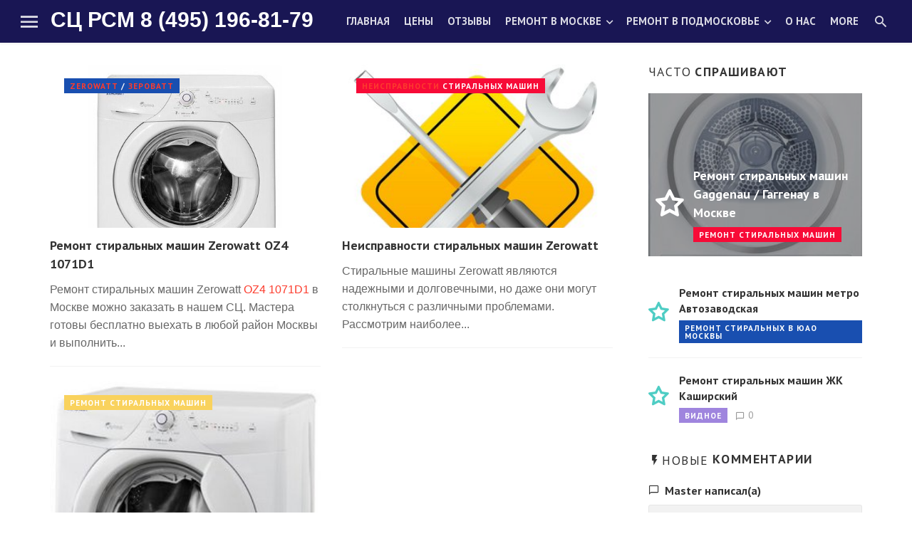

--- FILE ---
content_type: text/html; charset=utf-8
request_url: https://remont-rsm.ru/tags/zerowatt/
body_size: 6990
content:
<!DOCTYPE html>
<html lang="ru-RU">
<head>
    <!-- Global site tag (gtag.js) - Google Analytics -->
<script async src="https://www.googletagmanager.com/gtag/js?id=UA-145148563-1"></script>
<script>window.dataLayer=window.dataLayer||[];function gtag(){dataLayer.push(arguments);}gtag('js',new Date());gtag('config','UA-145148563-1');</script>
<meta name="viewport" content="width=device-width,initial-scale=1">
<title>Zerowatt » РЕМОНТ стиральных машин в Москве и Новой Москве</title>
<meta charset="utf-8">
<meta name="description" content="Ремонт стиральных машин Zerowatt OZ4 1071D1 в Москве можно заказать в нашем СЦ. Мастера готовы бесплатно выехать в любой район Москвы и выполнить недорогой ремонт стиральной машины Zerowatt прямо у Вас дома. Чистоту и порядок, а самое главное профессиональный ремонт стиральной машины гарантируем. У">
<meta name="keywords" content="Zerowatt, ремонт, стиральной, стиральных, машин, 1071D1, Москве, можно, машины, Ремонт, заказать, нашем, Мастера, готовы, бесплатно, выехать, любой, район, Москвы, выполнить">
<meta name="generator" content="DataLife Engine (https://dle-news.ru)">
<link rel="canonical" href="https://remont-rsm.ru/tags/zerowatt/">
<link rel="alternate" type="application/rss+xml" title="РЕМОНТ стиральных машин в Москве и Новой Москве RSS" href="https://remont-rsm.ru/rss.xml">
<link rel="alternate" type="application/rss+xml" title="РЕМОНТ стиральных машин в Москве и Новой Москве RSS Dzen" href="https://remont-rsm.ru/rssdzen.xml">
<link rel="preconnect" href="https://remont-rsm.ru/" fetchpriority="high">
<meta property="twitter:card" content="summary">
<meta property="twitter:title" content="Zerowatt » РЕМОНТ стиральных машин в Москве и Новой Москве">
<meta property="twitter:description" content="Ремонт стиральных машин Zerowatt OZ4 1071D1 в Москве можно заказать в нашем СЦ. Мастера готовы бесплатно выехать в любой район Москвы и выполнить недорогой ремонт стиральной машины Zerowatt прямо у Вас дома. Чистоту и порядок, а самое главное профессиональный ремонт стиральной машины гарантируем. У">
<meta property="og:type" content="article">
<meta property="og:site_name" content="РЕМОНТ стиральных машин в Москве и Новой Москве">
<meta property="og:title" content="Zerowatt » РЕМОНТ стиральных машин в Москве и Новой Москве">
<meta property="og:description" content="Ремонт стиральных машин Zerowatt OZ4 1071D1 в Москве можно заказать в нашем СЦ. Мастера готовы бесплатно выехать в любой район Москвы и выполнить недорогой ремонт стиральной машины Zerowatt прямо у Вас дома. Чистоту и порядок, а самое главное профессиональный ремонт стиральной машины гарантируем. У">

<script src="/public/js/jquery.js?v=5220f"></script>
<script src="/public/js/jqueryui.js?v=5220f" defer></script>
<script src="/public/js/dle_js.js?v=5220f" defer></script>
    <meta name="msvalidate.01" content="C447EADC48DFFFCAFBE97C582D957E37"/>
    <meta name='wmail-verification' content='48ac8373c522f00d'/>
    <meta name="yandex-verification" content="6ed535a2afac65c3"/>
<link rel="stylesheet" href="/templates/multinews/css/vendors.css"/>
<link rel="stylesheet" href="/templates/multinews/css/style.css.pagespeed.ce.7v4SrKSGWp.css"/>
<link rel="stylesheet" href="/templates/multinews/css/engine.css"/>
<link href="https://fonts.googleapis.com/css?family=PT+Sans:400,700&amp;subset=cyrillic" rel="stylesheet">
<link rel="stylesheet" href="/templates/multinews/css/flexslider.css" type="text/css" media="screen"/>
</head>
<body class="home home-6">
<div class="site-wrapper">
<header class="site-header">
	<div id="mnmd-mobile-header" class="mobile-header mobile-header--inverse visible-xs visible-sm">
		<div class="mobile-header__inner mobile-header__inner--flex">
			<div class="header-branding header-branding--mobile mobile-header__section text-left">
				<div class="header-logo header-logo--mobile flexbox__item text-left">
					<a href="tel:+74951968179">8-495-196-81-79</a>
				</div>
			</div>
			<div class="mobile-header__section text-right">
				<button type="submit" class="mobile-header-btn js-search-dropdown-toggle"><span class="hidden-xs">Поиск</span><i class="mdicon mdicon-search mdicon--last hidden-xs"></i><i class="mdicon mdicon-search visible-xs-inline-block"></i></button> <a href="#mnmd-offcanvas-primary" class="offcanvas-menu-toggle mobile-header-btn js-mnmd-offcanvas-toggle"><span class="hidden-xs">МЕНЮ</span><i class="mdicon mdicon-menu mdicon--last hidden-xs"></i><i class="mdicon mdicon-menu visible-xs-inline-block"></i></a>
			</div>
		</div>
	</div>
	<nav class="navigation-bar navigation-bar--fullwidth navigation-bar--inverse hidden-xs hidden-sm js-sticky-header-holder">
		<div class="navigation-bar__inner">
			<div class="navigation-bar__section">
				<a href="#mnmd-offcanvas-primary" class="offcanvas-menu-toggle navigation-bar-btn js-mnmd-offcanvas-toggle"><i class="mdicon mdicon-menu icon--2x"></i></a>
				<div class="site-logo header-logo">
                    <a href="/">СЦ РСМ 8 (495) 196-81-79</a>
                    </div>
			</div>
			<div class="navigation-wrapper navigation-bar__section js-priority-nav">
				<ul id="menu-main-menu" class="navigation navigation--main navigation--inline">
					<li><a href="/">Главная</a></li>
                    <li><a href="/ceny-na-remont-stiralnyh-mashin.html">Цены</a></li>
                    <li><a href="/index.php?do=lastcomments">Отзывы</a></li>
					<li class="menu-item-has-children">
						<a href="/remont-stiralnyh-mashin-moskva/">Ремонт в Москве</a>
						<ul class="sub-menu">
                            <li><a href="/sao-remont-stiralnyh-mashin/">Ремонт в САО</a></li>
                            <li><a href="/cao-remont-stiralnyh-mashin/">Ремонт в ЦАО</a></li>
                            <li><a href="/szao-moskva/">Ремонт в СЗАО</a></li>
							<li><a href="/zao-moskva/">Ремонт в ЗАО</a></li>							
                            <li><a href="/yuzao-moskvy/">Ремонт в ЮЗАО</a></li>
                            <li><a href="/svao-moskva/">Ремонт в СВАО</a></li>
                            <li><a href="/vao-moskvy/">Ремонт в ВАО</a></li>
                            <li><a href="/yuvao-moskvy/">Ремонт в ЮВАО</a></li>
                            <li><a href="/yuao-moskva/">Ремонт в ЮАО</a></li>
                            <li><a href="/novaja-moskva/">Ремонт в Новой Москве</a></li>
						</ul>
					</li>
                    <li class="menu-item-has-children">
						<a href="/podmoskove/">Ремонт в Подмосковье</a>
						<ul class="sub-menu">
                            <li><a href="/podmoskove/balashiha/">Ремонт в БАЛАШИХЕ</a></li>
                            <li><a href="/kotelniki/">Ремонт в КОТЕЛЬНИКАХ</a></li>
                            <li><a href="/podmoskove/ljubercy/">Ремонт в ЛЮБЕРЦАХ</a></li>
                            <li><a href="/vidnoe/">Ремонт в ВИДНОМ</a></li>
						</ul>
					</li>
                    <li><a href="/sc-rsm.html">О нас</a></li>					
					<li><a href="/garantiya-na-remont-stiralnoy-mashiny.html">Гарантия</a></li>
				</ul>
			</div>
            <div class="navigation-bar__section">
				<button type="submit" class="navigation-bar-btn js-search-dropdown-toggle"><i class="mdicon mdicon-search"></i></button>
			</div>
		<div id="header-search-dropdown" class="header-search-dropdown ajax-search is-in-navbar js-ajax-search">
			<div class="container container--narrow">
				<form class="search-form search-form--horizontal" method="post">
					<div class="search-form__input-wrap">
						<input type="hidden" name="do" value="search"/>
						<input type="hidden" name="subaction" value="search"/>
						<input type="text" name="story" id="story" class="search-form__input" placeholder="Поиск по сайту">
					</div>
					<div class="search-form__submit-wrap">
						<button type="submit" class="search-form__submit btn btn-primary">Найти</button>
					</div>
				</form>
			</div>
            </div>
            </div>
	</nav>
</header>
<div class="site-content ">
	<div class="mnmd-block mnmd-block--fullwidth mnmd-block--contiguous mnmd-featured-block-b">
		
	
<div class="mnmd-layout-split mnmd-block mnmd-block--fullwidth">
	<div class="container">
		<div class="row">
			<div class="mnmd-main-col">
				<div class="row">
				<div class="col-xs-12 col-sm-6">
<article class="post post--vertical cat-1">    
<div class="post__thumb">
<a href="https://remont-rsm.ru/remont-stiralnyh-mashin-moskva/zerowatt/1150-zerowatt-oz4-1071d1.html"><img src="/uploads/posts/2019-05/1556990207_zerowatt-oz4-1071d1.jpg" alt="Ремонт стиральных машин Zerowatt OZ4 1071D1"></a>
<span class="post__cat post__cat--bg cat-theme-bg overlay-item--top-left"><a href="/36-zerowatt-remont-stiralnyh-mashin.html">Zerowatt</a> / <a href="/36-zerowatt-remont-stiralnyh-mashin.html">Зероватт</a></span>
</div>    
<div class="post__text">
<h3 class="post__title typescale-2"><a href="https://remont-rsm.ru/remont-stiralnyh-mashin-moskva/zerowatt/1150-zerowatt-oz4-1071d1.html">Ремонт стиральных машин Zerowatt OZ4 1071D1</a></h3>
<div class="post__excerpt">Ремонт стиральных машин Zerowatt <a href="/1150-zerowatt-oz4-1071d1.html">OZ4 1071D1</a> в Москве можно заказать в нашем СЦ. Мастера готовы бесплатно выехать в любой район Москвы и выполнить...</div>
<div class="post__meta">


</div>
</div>
</article><hr>
</div>
<div class="col-xs-12 col-sm-6">
<article class="post post--vertical cat-2">    
<div class="post__thumb">
<a href="https://remont-rsm.ru/neispravnosti-stiralnyh-mashin/1582-zerowatt.html"><img src="/templates/multinews/dleimages/no_image.jpg" alt="Неисправности стиральных машин Zerowatt"></a>
<span class="post__cat post__cat--bg cat-theme-bg overlay-item--top-left"><a href="/neispravnosti-stiralnyh-mashin/" title="Основные неисправности стиральных машин">Неисправности</a> стиральных машин</span>
</div>    
<div class="post__text">
<h3 class="post__title typescale-2"><a href="https://remont-rsm.ru/neispravnosti-stiralnyh-mashin/1582-zerowatt.html">Неисправности стиральных машин Zerowatt</a></h3>
<div class="post__excerpt">Стиральные машины Zerowatt являются надежными и долговечными, но даже они могут столкнуться с различными проблемами. Рассмотрим наиболее...</div>
<div class="post__meta">


</div>
</div>
</article><hr>
</div>
<div class="clr"></div><div class="col-xs-12 col-sm-6">
<article class="post post--vertical cat-3">    
<div class="post__thumb">
<a href="https://remont-rsm.ru/remont-stiralnyh-mashin-moskva/36-zerowatt-remont-stiralnyh-mashin.html"><img src="/uploads/posts/2017-06/1496562889_zerowatt.jpg" alt="Ремонт стиральных машин Zerowatt / Зероватт в Москве"></a>
<span class="post__cat post__cat--bg cat-theme-bg overlay-item--top-left">РЕМОНТ стиральных машин</span>
</div>    
<div class="post__text">
<h3 class="post__title typescale-2"><a href="https://remont-rsm.ru/remont-stiralnyh-mashin-moskva/36-zerowatt-remont-stiralnyh-mashin.html">Ремонт стиральных машин Zerowatt / Зероватт в Москве</a></h3>
<div class="post__excerpt">Ремонт стиральных машин Zerowatt в Москве можно заказать в нашем СЦ. Мастера готовы бесплатно выехать в любой район Москвы и устранить любую...</div>
<div class="post__meta">


</div>
</div>
</article><hr>
</div>
				</div>
			</div>
			<div class="mnmd-sub-col js-sticky-sidebar" role="complementary">
				<div class="theiaStickySidebar">
					<div class="mnmd-widget-indexed-posts-c mnmd-widget widget">
						<div class="widget__title">
							<h4 class="widget__title-text"><span class="first-word">Часто</span> спрашивают</h4>
							<div class="widget__title-seperator"></div>
						</div>
						<ol class="posts-list list-space-md list-seperated-exclude-first list-unstyled">
							<li>
<article class="post post--overlay post--overlay-bottom cat-2">
<div class="background-img background-img--darkened" style="background-image:url(https://remont-rsm.ru/uploads/posts/2018-07/1532365689_gaggenau.jpg)"></div>
<div class="post__text inverse-text">
<div class="post__text-inner">
<div class="media">
<div class="media-left media-middle"><span class="list-index"></span></div>
<div class="media-body media-middle">
<h3 class="post__title typescale-2">Ремонт стиральных машин Gaggenau / Гаггенау в Москве</h3>
<div class="post__meta">
<span class="post__cat post__cat--bg cat-theme-bg">РЕМОНТ стиральных машин</span>

</div></div></div></div></div>
<a href="https://remont-rsm.ru/remont-stiralnyh-mashin-moskva/804-gaggenau-remont-stiralnyh-mashin.html" class="link-overlay"></a>
</article>
</li>

<li>
<article class="post cat-1">
<div class="media">
<div class="media-left media-middle"><span class="list-index"></span></div>
<div class="media-body media-middle">
<h3 class="post__title typescale-1"><a href="https://remont-rsm.ru/yuao-moskva/261-metro-avtozavodskaya-remont-stiralnyh-mashin.html">Ремонт стиральных машин метро Автозаводская</a></h3>
<div class="post__meta">
<span class="post__cat post__cat--bg cat-theme-bg">Ремонт стиральных в ЮАО Москвы</span>

</div></div></div>    
</article></li>
<li>
<article class="post cat-6">
<div class="media">
<div class="media-left media-middle"><span class="list-index"></span></div>
<div class="media-body media-middle">
<h3 class="post__title typescale-1"><a href="https://remont-rsm.ru/podmoskove/vidnoe/1256-kashirskij-remont-stiralnyh-mashin.html">Ремонт стиральных машин ЖК Каширский</a></h3>
<div class="post__meta">
<span class="post__cat post__cat--bg cat-theme-bg">Видное</span>
<a href="https://remont-rsm.ru/podmoskove/vidnoe/1256-kashirskij-remont-stiralnyh-mashin.html#comment"><i class="mdicon mdicon-chat_bubble_outline"></i>0</a>
</div></div></div>    
</article></li>
						</ol>
					</div>
					<div class="widget widget_recent_comments">
						<div class="widget__title">
							<h4 class="widget__title-text"><i class="mdicon mdicon-flash_on"></i><span class="first-word">Новые</span> комментарии</h4>
							<div class="widget__title-seperator"></div>
						</div>
						<div class="widget__content">
							<ul id="recentcomments">
								<li class="recentcomments">
<span class="comment-author-link">
Master написал(а)
</span>
<a href="https://remont-rsm.ru/313-otzyvy-o-sc-rsm.html">Всегда рады помочь! Звоните в любое время! ...</a>
</li><li class="recentcomments">
<span class="comment-author-link">
Кристинка написал(а)
</span>
<a href="https://remont-rsm.ru/313-otzyvy-o-sc-rsm.html">Моя стиральная машинка перестала набирать воду. Я сильно испугалась. Позвонила сюда чтоб вызвать мастера. Оператор посоветовал ...</a>
</li><li class="recentcomments">
<span class="comment-author-link">
Ирина Тихнова написал(а)
</span>
<a href="https://remont-rsm.ru/313-otzyvy-o-sc-rsm.html">Спасибо за помощь и подробную консультацию! Мне все очень понравилось. ...</a>
</li>
							</ul>
						</div>
					</div>
					<div class="mnmd-widget-posts-list mnmd-widget--box mnmd-widget widget">
						<div class="widget__title">
							<h4 class="widget__title-text"><span><span class="first-word">Вы</span> смотрели</span></h4>
						</div>
						<div class="widget__inner">
							<ul class="posts-list list-space-md list-seperated list-unstyled">
								
							</ul>
						</div>
					</div>
				</div>
			</div>
		</div>
	</div>
</div>
	
</div>
<footer class="site-footer site-footer--inverse inverse-text">
	<div class="site-footer__section site-footer__section--flex site-footer__section--seperated">
		<div class="container">
			<div class="site-footer__section-inner">
				<div class="site-footer__section-left">
					<div class="navigation-bar__section">
						<div class="site-logo header-logo">
							<a href="tel:+74951968179">8 (495) 196-81-79</a><br/>
                            <a href="tel:+79586828455">8 (958) 682-84-55</a>
						</div>
					</div>
				</div>
				<div class="site-footer__section-right">
<p style="text-align: center;"> <img src="/Zima.gif" width="100%" alt="НЕДОРОГОЙ РЕМОНТ стиральных машин в Москве"></p>
				</div>
			</div>
		</div>
	</div>
	<div class="site-footer__section site-footer__section--flex site-footer__section--bordered-inner">
		<div class="container">
			<div class="site-footer__section-inner">
				<div class="site-footer__section-left"><strong>РЕМОНТ СТИРАЛЬНЫХ МАШИН В МОСКВЕ</strong></div>
<!-- Yandex.Metrika counter -->
<script type="text/javascript">(function(m,e,t,r,i,k,a){m[i]=m[i]||function(){(m[i].a=m[i].a||[]).push(arguments)};m[i].l=1*new Date();k=e.createElement(t),a=e.getElementsByTagName(t)[0],k.async=1,k.src=r,a.parentNode.insertBefore(k,a)})(window,document,"script","https://mc.yandex.ru/metrika/tag.js","ym");ym(1950379,"init",{clickmap:true,trackLinks:true,accurateTrackBounce:true,webvisor:true,trackHash:true});</script>
<noscript><div><img src="https://mc.yandex.ru/watch/1950379" style="position:absolute; left:-9999px;" alt=""/></div></noscript>
<!-- /Yandex.Metrika counter -->
				<div class="site-footer__section-right">
					<nav class="footer-menu">
						<ul id="menu-footer-menu" class="navigation navigation--footer navigation--center">
							<li><a href="/">Главная</a></li>
							<li><a href="/index.php?do=feedback">Контакты</a></li>
                            <li><a href="/ceny-na-remont-stiralnyh-mashin.html">ЦЕНЫ</a></li>
                          <li>  <a href="https://wa.me/79586828455">Мы в WhatsApp</a></li>
                        </ul>
					</nav>
				</div>
			</div>
		</div>
	</div>
</footer>

<div id="mnmd-offcanvas-primary" class="mnmd-offcanvas js-mnmd-offcanvas js-perfect-scrollbar">
	<div class="mnmd-offcanvas__section mnmd-offcanvas__section-navigation">
		<ul id="menu-offcanvas-menu" class="navigation navigation--offcanvas">
			<li><a href="/">ГЛАВНАЯ</a></li>
            <li><a href="/ceny-na-remont-stiralnyh-mashin.html">ЦЕНЫ</a></li>
            <li><a href="/sc-rsm.html">О нас</a></li>					
					<li><a href="/garantiya-na-remont-stiralnoy-mashiny.html">Гарантия</a></li>
		</ul>
        <ul class="category-list">
<li><a href="https://remont-rsm.ru/remont-stiralnyh-mashin-moskva/">РЕМОНТ стиральных машин </a></li><li><a href="https://remont-rsm.ru/neispravnosti-stiralnyh-mashin/">Неисправности стиральных машин </a></li><li><a href="https://remont-rsm.ru/podmoskove/">Ремонт стиральных в Подмосковье </a></li><li><a href="https://remont-rsm.ru/podmoskove/balashiha/">Балашиха </a></li><li><a href="https://remont-rsm.ru/podmoskove/kotelniki/">Котельники </a></li><li><a href="https://remont-rsm.ru/podmoskove/ljubercy/">Люберцы </a></li><li><a href="https://remont-rsm.ru/podmoskove/vidnoe/">Видное </a></li><li><a href="https://remont-rsm.ru/sao-moskva/">Ремонт стиральных в САО Москвы </a></li><li><a href="https://remont-rsm.ru/cao-moskva/">Ремонт стиральных в ЦАО Москвы </a></li><li><a href="https://remont-rsm.ru/svao-moskva/">Ремонт стиральных в СВАО Москвы </a></li><li><a href="https://remont-rsm.ru/vao-moskvy/">Ремонт стиральных в ВАО Москвы </a></li><li><a href="https://remont-rsm.ru/yuvao-moskvy/">Ремонт стиральных в ЮВАО Москвы </a></li><li><a href="https://remont-rsm.ru/szao-moskva/">Ремонт стиральных в СЗАО Москвы </a></li><li><a href="https://remont-rsm.ru/zao-moskva/">Ремонт стиральных в ЗАО Москвы </a></li><li><a href="https://remont-rsm.ru/yuzao-moskvy/">Ремонт стиральных в ЮЗАО Москвы </a></li><li><a href="https://remont-rsm.ru/yuao-moskva/">Ремонт стиральных в ЮАО Москвы </a></li><li><a href="https://remont-rsm.ru/novaja-moskva/">Ремонт стиральных в Новой Москве </a></li><li><a href="https://remont-rsm.ru/instrukcii-po-remontu-stiralnyh-mashin/">Инструкции по ремонту </a></li>
</ul>
        <ul id="menu-offcanvas-menu" class="navigation navigation--offcanvas">
       </ul>
	</div>
    </div>    
<a href="#" class="mnmd-go-top btn btn-default js-go-top-el"><i class="mdicon mdicon-arrow_upward"></i></a></div>
<script>var dle_root='/';var dle_admin='';var dle_login_hash='470270d6131eebf05ce769e13eed535a5f2a5219';var dle_group=5;var dle_skin='multinews';var dle_wysiwyg=0;var dle_min_search='4';var dle_act_lang=["Подтвердить","Отмена","Вставить","Отмена","Сохранить","Удалить","Загрузка. Пожалуйста, подождите...","Скопировать","Скопировано!"];var menu_short='Быстрое редактирование';var menu_full='Полное редактирование';var menu_profile='Просмотр профиля';var menu_send='Отправить сообщение';var menu_uedit='Админцентр';var dle_info='Информация';var dle_confirm='Подтверждение';var dle_prompt='Ввод информации';var dle_req_field=["Заполните поле с именем","Заполните поле с сообщением","Заполните поле с темой сообщения"];var dle_del_agree='Вы действительно хотите удалить? Данное действие невозможно будет отменить';var dle_spam_agree='Вы действительно хотите отметить пользователя как спамера? Это приведёт к удалению всех его комментариев';var dle_c_title='Отправка жалобы';var dle_complaint='Укажите текст Вашей жалобы для администрации:';var dle_mail='Ваш e-mail:';var dle_big_text='Выделен слишком большой участок текста.';var dle_orfo_title='Укажите комментарий для администрации к найденной ошибке на странице:';var dle_p_send='Отправить';var dle_p_send_ok='Уведомление успешно отправлено';var dle_save_ok='Изменения успешно сохранены. Обновить страницу?';var dle_reply_title='Ответ на комментарий';var dle_tree_comm='0';var dle_del_news='Удалить статью';var dle_sub_agree='Вы действительно хотите подписаться на комментарии к данной публикации?';var dle_unsub_agree='Вы действительно хотите отписаться от комментариев к данной публикации?';var dle_captcha_type='2';var dle_share_interesting=["Поделиться ссылкой на выделенный текст","Twitter","Facebook","Вконтакте","Прямая ссылка:","Нажмите правой клавишей мыши и выберите «Копировать ссылку»"];var DLEPlayerLang={prev:'Предыдущий',next:'Следующий',play:'Воспроизвести',pause:'Пауза',mute:'Выключить звук',unmute:'Включить звук',settings:'Настройки',enterFullscreen:'На полный экран',exitFullscreen:'Выключить полноэкранный режим',speed:'Скорость',normal:'Обычная',quality:'Качество',pip:'Режим PiP'};var DLEGalleryLang={CLOSE:'Закрыть (Esc)',NEXT:'Следующее изображение',PREV:'Предыдущее изображение',ERROR:'Внимание! Обнаружена ошибка',IMAGE_ERROR:'Не удалось загрузить изображение',TOGGLE_AUTOPLAY:'Просмотр слайдшоу',TOGGLE_SLIDESHOW:'Просмотр слайдшоу',TOGGLE_FULLSCREEN:'Полноэкранный режим',TOGGLE_THUMBS:'Включить / Выключить уменьшенные копии',TOGGLE_FULL:'Увеличить / Уменьшить',ITERATEZOOM:'Увеличить / Уменьшить',DOWNLOAD:'Скачать изображение'};var DLEGalleryMode=0;var DLELazyMode=1;var allow_dle_delete_news=false;var dle_search_delay=false;var dle_search_value='';jQuery(function($){FastSearch();});</script>
<script type="text/javascript">$(window).load(function(){$('.sdafa').flexslider({animation:"slide",controlNav:true,directionNav:false,mousewheel:false,maxItems:3,itemMargin:15,itemWidth:200,});});</script>    
<script>$(window).load(function(){$('.flexslider').flexslider({animation:"slide",controlNav:false,mousewheel:false});});</script>
<script src="/templates/multinews/js/jquery.flexslider.js"></script>
<script type="text/javascript" src="/templates/multinews/js/vendors.js"></script>
<script type="text/javascript" src="/templates/multinews/js/scripts.js"></script>
<div style="display:none;">
<a href="https://livnymaster.ru/">Чистка и ремонт водонагревателей в Ливнах</a>
</div>
</body>
</html>
<!-- DataLife Engine Copyright SoftNews Media Group (https://dle-news.ru) -->


--- FILE ---
content_type: application/javascript; charset=UTF-8
request_url: https://remont-rsm.ru/templates/multinews/js/scripts.js
body_size: 3931
content:
var MINIMALDOG=MINIMALDOG||{}
!function(i){"use strict"
MINIMALDOG.header={init:function(){MINIMALDOG.header.ajaxSearch(),MINIMALDOG.header.loginForm(),MINIMALDOG.header.offCanvasMenu(),MINIMALDOG.header.priorityNavInit(),MINIMALDOG.header.searchToggle(),MINIMALDOG.header.smartAffix.init({fixedHeader:".js-sticky-header",headerPlaceHolder:".js-sticky-header-holder"}),MINIMALDOG.header.stickyNavbarPadding()},stickyNavbarPadding:function(){i(window).load(function(){var n=i.fn.modal.Constructor.prototype.setScrollbar
i.fn.modal.Constructor.prototype.setScrollbar=function(){n.apply(this),this.bodyIsOverflowing&&this.scrollbarWidth&&i(".sticky-header .navigation-bar").css("padding-right",this.scrollbarWidth)}
var e=i.fn.modal.Constructor.prototype.resetScrollbar
i.fn.modal.Constructor.prototype.resetScrollbar=function(){e.apply(this),i(".sticky-header .navigation-bar").css("padding-right","")}})},searchToggle:function(){var n=i("#header-search-dropdown")
n.on("click",function(i){i.stopPropagation()}),i(".js-search-dropdown-toggle").on("click",function(e){e.stopPropagation()
var t=i(this),o=""
switch(o=t.hasClass("mobile-header-btn")?"mobile":t.parents(".sticky-header").length?"sticky":"navbar",(n.hasClass("is-in-"+o)||!n.hasClass("is-active"))&&n.toggleClass("is-active"),o){case"mobile":n.hasClass("is-in-mobile")||(n.addClass("is-in-mobile"),n.removeClass("is-in-sticky"),n.removeClass("is-in-navbar"),n.appendTo("#mnmd-mobile-header"))
break
case"sticky":n.hasClass("is-in-sticky")||(n.addClass("is-in-sticky"),n.removeClass("is-in-mobile"),n.removeClass("is-in-navbar"),n.insertAfter(i("#mnmd-sticky-header").find(".navigation-bar__inner")))
break
default:n.hasClass("is-in-navbar")||(n.addClass("is-in-navbar"),n.removeClass("is-in-sticky"),n.removeClass("is-in-mobile"),n.insertAfter(t.parents(".navigation-bar__inner")))}n.hasClass("is-active")&&setTimeout(function(){n.find(".search-form__input").focus()},200)}),i(document).on("click",function(){n.removeClass("is-active")}),i(window).on("stickyHeaderHidden",function(){n.hasClass("is-in-sticky")&&n.removeClass("is-active")})},ajaxSearch:function(){function n(n,s,c){var r=i.ajax({url:"inc/ajax-search.html",type:"post",dataType:"html",data:{searchTerm:n}})
r.done(function(n){e=i(n),t="success",e.length||(e=o),c.html(e).css("opacity",0).animate({opacity:1},500)}),r.fail(function(){t="failed",s.addClass("is-error"),e=a,c.html(e).css("opacity",0).animate({opacity:1},500)}),r.always(function(){s.removeClass("is-loading")})}var e=null,t="",o='<span class="noresult-text">There is no result.</span>',a='<span class="error-text">There was some error.</span>'
i(".js-ajax-search").each(function(){var e=i(this),o=e.find(".search-form__input"),a=e.find(".search-results"),s=e.find(".search-results__inner"),c="",r=""
o.on("input",i.debounce(800,function(){c=o.val(),c.length>0?(a.addClass("is-active"),(c!=r||"failed"===t)&&(a.removeClass("is-error").addClass("is-loading"),r=c,n(c,a,s))):a.removeClass("is-active")}))})},loginForm:function(){i(".js-login-form-tabs").find("a").click(function(n){n.preventDefault(),i(this).tab("show")})},offCanvasMenu:function(){var n=i('<div class="mnmd-offcanvas-backdrop"></div>')
n.on("click",function(){i(".js-mnmd-offcanvas").removeClass("is-active"),i(this).fadeOut(200,function(){i(this).detach()})}),i(".js-mnmd-offcanvas-toggle").on("click",function(e){e.preventDefault()
var t=i(this).attr("href"),o=i(t)
o.toggleClass("is-active"),n.hide().appendTo(document.body).fadeIn(200)}),i(".js-mnmd-offcanvas-search-toggle").on("click",function(e){e.preventDefault()
var t=i(this).attr("href"),o=i(t)
o.toggleClass("is-active"),n.hide().appendTo(document.body).fadeIn(200),o.find(".search-form__input").focus()}),i(".js-mnmd-offcanvas-close").on("click",function(e){e.preventDefault()
var t=i(this).attr("href"),o=i(t)
o.removeClass("is-active"),n.fadeOut(200,function(){i(this).detach()})}),i.isFunction(i.fn.perfectScrollbar)&&i(".mnmd-offcanvas").perfectScrollbar(),i(".navigation--offcanvas").find("li.menu-item-has-children > a").append(function(){return i('<div class="submenu-toggle"><i class="mdicon mdicon-expand_more"></i></div>').click(function(n){n.preventDefault(),i(this).parent().siblings(".sub-menu").slideToggle(200)})})},priorityNavInit:function(){var n=i(".js-priority-nav")
n.each(function(){MINIMALDOG.priorityNav(i(this))})},smartAffix:{headerPlaceHolder:"",fixedHeader:"",isFixed:!1,isShown:!1,windowScrollTop:0,lastWindowScrollTop:0,offCheckpoint:0,onCheckpoint:0,init:function(n){this.fixedHeader=n.fixedHeader,this.headerPlaceHolder=n.headerPlaceHolder,i(this.fixedHeader).length&&(i(document).ready(function(){MINIMALDOG.header.smartAffix.compute()}),i(window).load(function(){MINIMALDOG.header.smartAffix.compute(),MINIMALDOG.header.smartAffix.updateState()}))},compute:function(){i(this.headerPlaceHolder).length?this.offCheckpoint=i(this.headerPlaceHolder).offset().top+400:this.offCheckpoint=400,this.onCheckpoint=this.offCheckpoint+500,this.windowScrollTop=i(window).scrollTop(),this.offCheckpoint<this.windowScrollTop&&(this.isFixed=!0)},updateState:function(){this.isFixed?i(this.fixedHeader).addClass("is-fixed"):(i(this.fixedHeader).removeClass("is-fixed"),i(window).trigger("stickyHeaderHidden")),this.isShown?i(this.fixedHeader).addClass("is-shown"):i(this.fixedHeader).removeClass("is-shown")},eventScroll:function(i){var n="",e=0
i!=this.lastWindowScrollTop&&(n=i>this.lastWindowScrollTop?"down":"up",e=Math.abs(i-this.lastWindowScrollTop),this.lastWindowScrollTop=i,this.offCheckpoint<i?this.isFixed=!0:this.isFixed=!1,this.isFixed?"down"==n&&e>14?this.isShown&&(this.isShown=!1):!this.isShown&&e>14&&this.onCheckpoint<i&&(this.isShown=!0):this.isShown=!1,this.updateState())}}},MINIMALDOG.documentOnScroll={ticking:!1,windowScrollTop:0,init:function(){window.addEventListener("scroll",function(n){MINIMALDOG.documentOnScroll.ticking||window.requestAnimationFrame(function(){MINIMALDOG.documentOnScroll.windowScrollTop=i(window).scrollTop(),MINIMALDOG.header.smartAffix.eventScroll(MINIMALDOG.documentOnScroll.windowScrollTop),MINIMALDOG.documentOnScroll.goToTopScroll(MINIMALDOG.documentOnScroll.windowScrollTop),MINIMALDOG.documentOnScroll.ticking=!1}),MINIMALDOG.documentOnScroll.ticking=!0})},goToTopScroll:function(i){t.length&&(i>800?t.hasClass("is-active")||t.addClass("is-active"):t.removeClass("is-active"))}},MINIMALDOG.documentOnResize={ticking:!1,init:function(){window.addEventListener("resize",function(n){MINIMALDOG.documentOnResize.ticking||window.requestAnimationFrame(function(){MINIMALDOG.documentOnResize.windowScrollTop=i(window).scrollTop(),MINIMALDOG.clippedBackground(),MINIMALDOG.documentOnResize.ticking=!1}),MINIMALDOG.documentOnResize.ticking=!0})}},MINIMALDOG.documentOnReady={init:function(){MINIMALDOG.header.init(),MINIMALDOG.documentOnScroll.init(),MINIMALDOG.documentOnReady.ajaxLoadPost(),MINIMALDOG.documentOnReady.carousel_1i(),MINIMALDOG.documentOnReady.carousel_1i30m(),MINIMALDOG.documentOnReady.carousel_2i4m(),MINIMALDOG.documentOnReady.carousel_3i4m(),MINIMALDOG.documentOnReady.carousel_3i4m_small(),MINIMALDOG.documentOnReady.carousel_3i20m(),MINIMALDOG.documentOnReady.carousel_headingAside_3i(),MINIMALDOG.documentOnReady.carousel_4i(),MINIMALDOG.documentOnReady.carousel_4i20m(),MINIMALDOG.documentOnReady.carousel_overlap(),MINIMALDOG.documentOnReady.customCarouselNav(),MINIMALDOG.documentOnReady.countdown(),MINIMALDOG.documentOnReady.goToTop(),MINIMALDOG.documentOnReady.newsTicker(),MINIMALDOG.documentOnReady.lightBox(),MINIMALDOG.documentOnReady.perfectScrollbarInit(),MINIMALDOG.documentOnReady.tooltipInit()},ajaxLoadPost:function(){function n(n,t){var o="",a=i.ajax({url:"inc/ajax-load-post.html",type:"post",dataType:"html",data:{offset:n.offset,postsToLoad:n.postsToLoad}})
a.done(function(n){e=i(n),o="success",e&&e.appendTo(t).css("opacity",0).animate({opacity:1},500),i("html, body").animate({scrollTop:i(window).scrollTop()+1},0).animate({scrollTop:i(window).scrollTop()-1},0)}),a.fail(function(){o="failed"}),a.always(function(){})}var e=null
i(".js-ajax-load-post").each(function(){var e=i(this),t=e.find(".posts-list"),o=e.find(".js-ajax-load-post-trigger"),a={offset:e.data("offset"),postsToLoad:e.data("posts-to-load"),layout:e.data("layout")}
o.on("click",function(){n(a,t)})})},carousel_1i:function(){var n=i(".js-mnmd-carousel-1i")
n.each(function(){i(this).owlCarousel({items:1,margin:0,nav:!0,dots:!0,autoHeight:!0,navText:['<i class="mdicon mdicon-navigate_before"></i>','<i class="mdicon mdicon-navigate_next"></i>'],smartSpeed:500})})},carousel_1i30m:function(){var n=i(".js-carousel-1i30m")
n.each(function(){i(this).owlCarousel({items:1,margin:30,loop:!0,nav:!0,dots:!0,autoHeight:!0,navText:['<i class="mdicon mdicon-navigate_before"></i>','<i class="mdicon mdicon-navigate_next"></i>'],smartSpeed:500})})},carousel_overlap:function(){var n=i(".js-mnmd-carousel-overlap")
n.each(function(){var n=i(this)
n.flickity({wrapAround:!0}),n.on("staticClick.flickity",function(i,e,t,o){"number"==typeof o&&n.data("flickity").selectedIndex!=o&&n.flickity("selectCell",o)})})},carousel_2i4m:function(){var n=i(".js-carousel-2i4m")
n.each(function(){i(this).owlCarousel({items:2,margin:4,loop:!1,nav:!0,dots:!0,navText:['<i class="mdicon mdicon-navigate_before"></i>','<i class="mdicon mdicon-navigate_next"></i>'],responsive:{0:{items:1},768:{items:2}}})})},carousel_3i:function(){var n=i(".js-carousel-3i")
n.each(function(){i(this).owlCarousel({loop:!0,nav:!0,dots:!1,navText:['<i class="mdicon mdicon-navigate_before"></i>','<i class="mdicon mdicon-navigate_next"></i>'],responsive:{0:{items:1},768:{items:2},992:{items:3}}})})},carousel_3i4m:function(){var n=i(".js-carousel-3i4m")
n.each(function(){i(this).owlCarousel({margin:4,loop:!1,nav:!0,dots:!0,navText:['<i class="mdicon mdicon-navigate_before"></i>','<i class="mdicon mdicon-navigate_next"></i>'],responsive:{0:{items:1},768:{items:2},992:{items:3}}})})},carousel_3i4m_small:function(){var n=i(".js-carousel-3i4m-small")
n.each(function(){i(this).owlCarousel({margin:4,loop:!1,nav:!0,dots:!0,navText:['<i class="mdicon mdicon-navigate_before"></i>','<i class="mdicon mdicon-navigate_next"></i>'],autoHeight:!0,responsive:{0:{items:1},768:{items:2},1200:{items:3}}})})},carousel_3i20m:function(){var n=i(".js-carousel-3i20m")
n.each(function(){i(this).owlCarousel({margin:20,loop:!0,nav:!0,dots:!0,navText:['<i class="mdicon mdicon-navigate_before"></i>','<i class="mdicon mdicon-navigate_next"></i>'],responsive:{0:{items:1},768:{items:2},992:{items:3}}})})},carousel_headingAside_3i:function(){var n=i(".js-mnmd-carousel-heading-aside-3i")
n.each(function(){i(this).owlCarousel({margin:20,nav:!1,dots:!1,loop:!0,navText:['<i class="mdicon mdicon-navigate_before"></i>','<i class="mdicon mdicon-navigate_next"></i>'],responsive:{0:{items:1,margin:10,stagePadding:40,loop:!1},768:{items:2},992:{items:3}}})})},customCarouselNav:function(){if(i.isFunction(i.fn.owlCarousel)){var n=i(".js-carousel-next")
n.each(function(){var n=i(this),e=n.parent(".mnmd-carousel-nav-custom-holder").attr("data-carouselID"),t=i("#"+e)
n.click(function(){t.trigger("next.owl.carousel")})})
var e=i(".js-carousel-prev")
e.each(function(){var n=i(this),e=n.parent(".mnmd-carousel-nav-custom-holder").attr("data-carouselID"),t=i("#"+e)
n.click(function(){t.trigger("prev.owl.carousel")})})}},carousel_4i:function(){var n=i(".js-carousel-4i")
n.each(function(){i(this).owlCarousel({loop:!0,nav:!0,dots:!1,navText:['<i class="mdicon mdicon-navigate_before"></i>','<i class="mdicon mdicon-navigate_next"></i>'],responsive:{0:{items:1},768:{items:2},992:{items:4}}})})},carousel_4i20m:function(){var n=i(".js-carousel-4i20m")
n.each(function(){i(this).owlCarousel({items:4,margin:20,loop:!1,nav:!0,dots:!0,navText:['<i class="mdicon mdicon-navigate_before"></i>','<i class="mdicon mdicon-navigate_next"></i>'],responsive:{0:{items:1},768:{items:2},992:{items:3},1199:{items:4}}})})},countdown:function(){i.isFunction(i.fn.countdown)&&i(".js-countdown").each(function(){var n=i(this),e=i(this).data("countdown")
n.countdown(e,function(n){i(this).html(n.strftime('<div class="countdown__section"><span class="countdown__digit">%-D</span><span class="countdown__text meta-font">day%!D</span></div><div class="countdown__section"><span class="countdown__digit">%H</span><span class="countdown__text meta-font">hr</span></div><div class="countdown__section"><span class="countdown__digit">%M</span><span class="countdown__text meta-font">min</span></div><div class="countdown__section"><span class="countdown__digit">%S</span><span class="countdown__text meta-font">sec</span></div>'))})})},goToTop:function(){t.length&&t.click(function(){return i("body,html").stop(!0).animate({scrollTop:0},400),!1})},newsTicker:function(){var n=i(".js-mnmd-news-ticker")
n.each(function(){var n=i(this),e=n.siblings(".mnmd-news-ticker__control").find(".mnmd-news-ticker__next"),t=n.siblings(".mnmd-news-ticker__control").find(".mnmd-news-ticker__prev")
n.addClass("initialized").vTicker("init",{speed:300,pause:3e3,showItems:1}),e.on("click",function(){n.vTicker("next",{animate:!0})}),t.on("click",function(){n.vTicker("prev",{animate:!0})})})},lightBox:function(){i.isFunction(i.fn.magnificPopup)&&(i(".js-mnmd-lightbox-image").magnificPopup({type:"image",mainClass:"mfp-zoom-in",removalDelay:80}),i(".js-mnmd-lightbox-gallery").each(function(){i(this).magnificPopup({delegate:".gallery-icon > a",type:"image",gallery:{enabled:!0},mainClass:"mfp-zoom-in",removalDelay:80})}))},perfectScrollbarInit:function(){i.isFunction(i.fn.perfectScrollbar)&&i(".js-perfect-scrollbar").perfectScrollbar({wheelPropagation:!0})},stickySidebar:function(){setTimeout(function(){var n=i(".js-sticky-sidebar"),e=i(".js-sticky-header"),t=e.length?e.outerHeight()+20:0
i.isFunction(i.fn.theiaStickySidebar)&&n.theiaStickySidebar({additionalMarginTop:t,additionalMarginBottom:20})},250)},tooltipInit:function(){i('[data-toggle="tooltip"]').tooltip()}},MINIMALDOG.documentOnLoad={init:function(){MINIMALDOG.clippedBackground(),MINIMALDOG.documentOnReady.stickySidebar()}}
var n=i(window),e=i(document),t=i(".js-go-top-el")
e.ready(MINIMALDOG.documentOnReady.init),n.load(MINIMALDOG.documentOnLoad.init),n.on("resize",MINIMALDOG.documentOnResize.init),MINIMALDOG.clippedBackground=function(){var n=i(".js-overlay-bg")
n.each(function(){var n=i(this).find(".js-overlay-bg-main-area")
n.length||(n=i(this))
var e=i(this).find(".js-overlay-bg-sub-area"),t=i(this).find(".js-overlay-bg-sub")
t.css("display","block"),t.css("position","absolute"),t.css("width",n.outerWidth()+"px"),t.css("height",n.outerHeight()+"px")
var o=n.offset().left-e.offset().left,a=n.offset().top-e.offset().top
t.css("left",o+"px"),t.css("top",a+"px")})},MINIMALDOG.priorityNav=function(n){function e(){if(0!=t[0].getBoundingClientRect().width){var e=0
if(t.children("li").each(function(){e+=i(this)[0].getBoundingClientRect().width}),o){var a=n.find(".priority-nav__more"),s=a[0].getBoundingClientRect().width,c=n[0].getBoundingClientRect().width
if(c-=parseInt(n.css("padding-left"))+parseInt(n.css("padding-right")),c-=n.outerWidth(!1)-n.innerWidth(),e>c){var r=t.children("li:not(.priority-nav__more)"),d=1
i(r.get().reverse()).each(function(n){return e-=i(this)[0].getBoundingClientRect().width,e>c?void d++:!1})
var l=t.children("li:not(.priority-nav__more)").slice(-d)
l.each(function(n){i(this).attr("data-width",i(this)[0].getBoundingClientRect().width)}),l.prependTo(a.children("ul"))}else{var u=a.children("ul").children("li"),m=0
if(1==u.length?c>=e-s+u.first().data("width")&&(m=1):u.each(function(n){return e+=i(this).data("width"),c>=e?void m++:!1}),m>0){var f=u.slice(0,m)
f.insertBefore(t.children(".priority-nav__more")),u=a.children("ul").children("li"),u.length<=0&&(a.remove(),o=!1)}}}else{var a=i('<li class="priority-nav__more"><a href="#"><span>More</span><i class="mdicon mdicon-more_vert"></i></a><ul class="sub-menu"></ul></li>'),c=n[0].getBoundingClientRect().width
if(c-=parseInt(n.css("padding-left"))+parseInt(n.css("padding-right")),c-=n.outerWidth(!1)-n.innerWidth(),e>c){var r=t.children("li"),d=1
i(r.get().reverse()).each(function(n){return e-=i(this)[0].getBoundingClientRect().width,e>c?void d++:!1})
var l=t.children("li:not(.priority-nav__more)").slice(-d)
l.each(function(n){i(this).attr("data-width",i(this)[0].getBoundingClientRect().width)}),l.prependTo(a.children("ul")),a.appendTo(t),o=!0}}}}var t=(n.find("button"),n.find(".navigation")),o=!1
t.length&&(i(window).on("load",e),i(window).on("webfontLoaded",e),i(window).on("resize",i.throttle(100,e)))}}(jQuery)